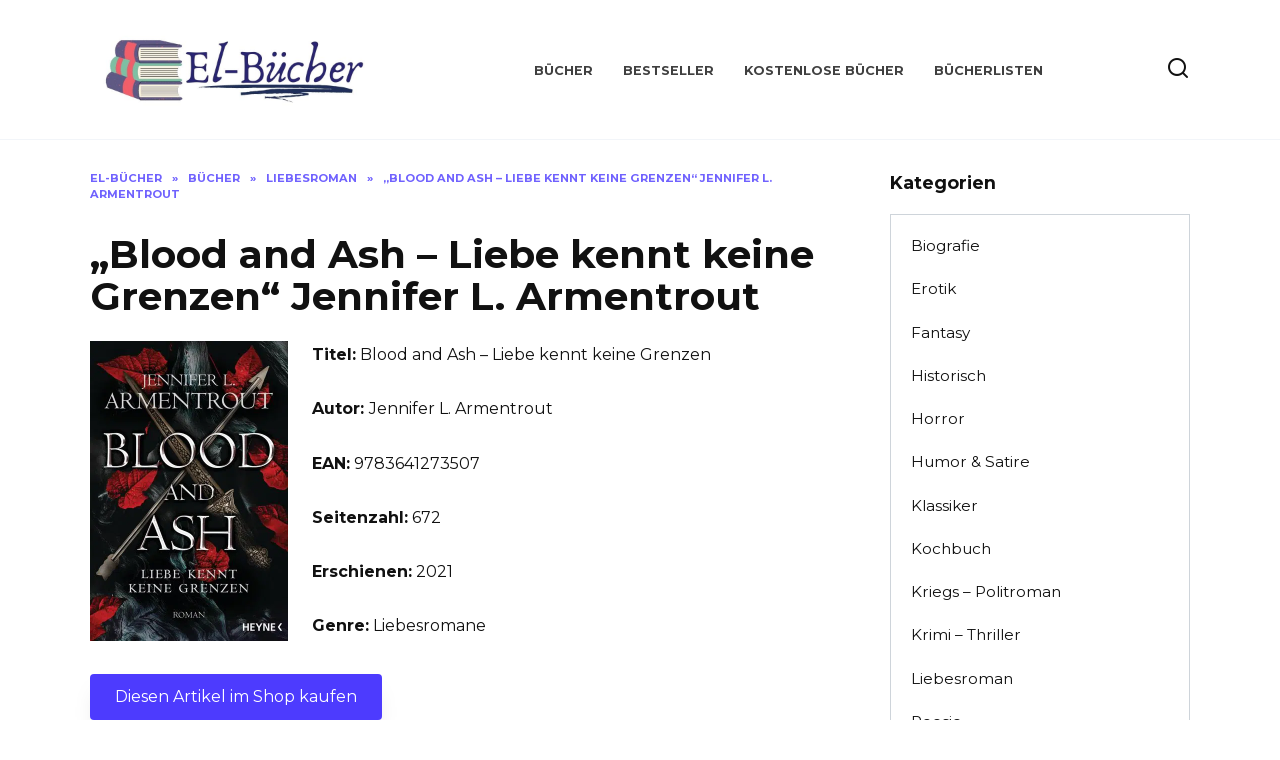

--- FILE ---
content_type: text/html; charset=UTF-8
request_url: https://xn--el-bcher-95a.com/blood-and-ash-liebe-kennt-keine-grenzen-jennifer-l-armentrout/
body_size: 14754
content:
<!doctype html>
<html lang="de">
<head>
	<meta charset="UTF-8">
	<meta name="viewport" content="width=device-width, initial-scale=1">

	<meta name='robots' content='index, follow, max-image-preview:large, max-snippet:-1, max-video-preview:-1' />

	<!-- This site is optimized with the Yoast SEO plugin v18.4 - https://yoast.com/wordpress/plugins/seo/ -->
	<title>&quot;Blood and Ash - Liebe kennt keine Grenzen&quot; Jennifer L. Armentrout - Downloaden Sie das Buch kostenlos in den epub, mobi, pdf oder lesen Sie es online</title>
	<meta name="description" content="Downloaden Sie &quot;Blood and Ash - Liebe kennt keine Grenzen&quot; Jennifer L. Armentrout kostenlos in den Formaten epub, mobi, pdf oder lesen Sie es online auf Kindle, iPad, iPhone oder Android. Zitate aus dem Buch, buchrezensionen, buchzusammenfassung in der &quot;El Livros&quot; Online-Bibliothek." />
	<link rel="canonical" href="https://xn--el-bcher-95a.com/blood-and-ash-liebe-kennt-keine-grenzen-jennifer-l-armentrout/" />
	<meta property="og:locale" content="de_DE" />
	<meta property="og:type" content="article" />
	<meta property="og:title" content="&quot;Blood and Ash - Liebe kennt keine Grenzen&quot; Jennifer L. Armentrout - Downloaden Sie das Buch kostenlos in den epub, mobi, pdf oder lesen Sie es online" />
	<meta property="og:description" content="Downloaden Sie &quot;Blood and Ash - Liebe kennt keine Grenzen&quot; Jennifer L. Armentrout kostenlos in den Formaten epub, mobi, pdf oder lesen Sie es online auf Kindle, iPad, iPhone oder Android. Zitate aus dem Buch, buchrezensionen, buchzusammenfassung in der &quot;El Livros&quot; Online-Bibliothek." />
	<meta property="og:url" content="https://xn--el-bcher-95a.com/blood-and-ash-liebe-kennt-keine-grenzen-jennifer-l-armentrout/" />
	<meta property="og:site_name" content="El-Bücher" />
	<meta property="article:published_time" content="2022-03-22T11:28:36+00:00" />
	<meta property="article:modified_time" content="2023-03-19T18:07:23+00:00" />
	<meta property="og:image" content="https://xn--el-bcher-95a.com/wp-content/uploads/2022/03/Blood-and-Ash-Liebe-kennt-keine-Grenzen-Jennifer-L.-Armentrout.jpeg" />
	<meta property="og:image:width" content="396" />
	<meta property="og:image:height" content="600" />
	<meta property="og:image:type" content="image/jpeg" />
	<meta name="twitter:card" content="summary_large_image" />
	<script type="application/ld+json" class="yoast-schema-graph">{"@context":"https://schema.org","@graph":[{"@type":"WebSite","@id":"https://xn--el-bcher-95a.com/#website","url":"https://xn--el-bcher-95a.com/","name":"El-Bücher","description":"Just another WordPress site","potentialAction":[{"@type":"SearchAction","target":{"@type":"EntryPoint","urlTemplate":"https://xn--el-bcher-95a.com/?s={search_term_string}"},"query-input":"required name=search_term_string"}],"inLanguage":"de"},{"@type":"ImageObject","@id":"https://xn--el-bcher-95a.com/blood-and-ash-liebe-kennt-keine-grenzen-jennifer-l-armentrout/#primaryimage","inLanguage":"de","url":"https://xn--el-bcher-95a.com/wp-content/uploads/2022/03/Blood-and-Ash-Liebe-kennt-keine-Grenzen-Jennifer-L.-Armentrout.jpeg","contentUrl":"https://xn--el-bcher-95a.com/wp-content/uploads/2022/03/Blood-and-Ash-Liebe-kennt-keine-Grenzen-Jennifer-L.-Armentrout.jpeg","width":396,"height":600,"caption":"Blood and Ash - Liebe kennt keine Grenzen Jennifer L. Armentrout"},{"@type":"WebPage","@id":"https://xn--el-bcher-95a.com/blood-and-ash-liebe-kennt-keine-grenzen-jennifer-l-armentrout/#webpage","url":"https://xn--el-bcher-95a.com/blood-and-ash-liebe-kennt-keine-grenzen-jennifer-l-armentrout/","name":"\"Blood and Ash - Liebe kennt keine Grenzen\" Jennifer L. Armentrout - Downloaden Sie das Buch kostenlos in den epub, mobi, pdf oder lesen Sie es online","isPartOf":{"@id":"https://xn--el-bcher-95a.com/#website"},"primaryImageOfPage":{"@id":"https://xn--el-bcher-95a.com/blood-and-ash-liebe-kennt-keine-grenzen-jennifer-l-armentrout/#primaryimage"},"datePublished":"2022-03-22T11:28:36+00:00","dateModified":"2023-03-19T18:07:23+00:00","author":{"@id":"https://xn--el-bcher-95a.com/#/schema/person/1d8fb27b56acfa9a892a617ac39175c3"},"description":"Downloaden Sie \"Blood and Ash - Liebe kennt keine Grenzen\" Jennifer L. Armentrout kostenlos in den Formaten epub, mobi, pdf oder lesen Sie es online auf Kindle, iPad, iPhone oder Android. Zitate aus dem Buch, buchrezensionen, buchzusammenfassung in der \"El Livros\" Online-Bibliothek.","breadcrumb":{"@id":"https://xn--el-bcher-95a.com/blood-and-ash-liebe-kennt-keine-grenzen-jennifer-l-armentrout/#breadcrumb"},"inLanguage":"de","potentialAction":[{"@type":"ReadAction","target":["https://xn--el-bcher-95a.com/blood-and-ash-liebe-kennt-keine-grenzen-jennifer-l-armentrout/"]}]},{"@type":"BreadcrumbList","@id":"https://xn--el-bcher-95a.com/blood-and-ash-liebe-kennt-keine-grenzen-jennifer-l-armentrout/#breadcrumb","itemListElement":[{"@type":"ListItem","position":1,"name":"Главная страница","item":"https://xn--el-bcher-95a.com/"},{"@type":"ListItem","position":2,"name":"&#8222;Blood and Ash &#8211; Liebe kennt keine Grenzen&#8220; Jennifer L. Armentrout"}]},{"@type":"Person","@id":"https://xn--el-bcher-95a.com/#/schema/person/1d8fb27b56acfa9a892a617ac39175c3","name":"mrfomin92","image":{"@type":"ImageObject","@id":"https://xn--el-bcher-95a.com/#personlogo","inLanguage":"de","url":"https://secure.gravatar.com/avatar/1b56782abdc6c89038382a92ed5a8f17?s=96&d=mm&r=g","contentUrl":"https://secure.gravatar.com/avatar/1b56782abdc6c89038382a92ed5a8f17?s=96&d=mm&r=g","caption":"mrfomin92"},"sameAs":["http://xn--el-bcher-95a.com"],"url":"https://xn--el-bcher-95a.com/author/mrfomin92/"}]}</script>
	<!-- / Yoast SEO plugin. -->


<link rel='dns-prefetch' href='//fonts.googleapis.com' />
<link rel='dns-prefetch' href='//s.w.org' />
<link rel="alternate" type="application/rss+xml" title="El-Bücher &raquo; Kommentar-Feed zu &#8222;Blood and Ash &#8211; Liebe kennt keine Grenzen&#8220; Jennifer L. Armentrout" href="https://xn--el-bcher-95a.com/blood-and-ash-liebe-kennt-keine-grenzen-jennifer-l-armentrout/feed/" />
<script type="text/javascript">
window._wpemojiSettings = {"baseUrl":"https:\/\/s.w.org\/images\/core\/emoji\/13.1.0\/72x72\/","ext":".png","svgUrl":"https:\/\/s.w.org\/images\/core\/emoji\/13.1.0\/svg\/","svgExt":".svg","source":{"concatemoji":"https:\/\/xn--el-bcher-95a.com\/wp-includes\/js\/wp-emoji-release.min.js?ver=5.9.12"}};
/*! This file is auto-generated */
!function(e,a,t){var n,r,o,i=a.createElement("canvas"),p=i.getContext&&i.getContext("2d");function s(e,t){var a=String.fromCharCode;p.clearRect(0,0,i.width,i.height),p.fillText(a.apply(this,e),0,0);e=i.toDataURL();return p.clearRect(0,0,i.width,i.height),p.fillText(a.apply(this,t),0,0),e===i.toDataURL()}function c(e){var t=a.createElement("script");t.src=e,t.defer=t.type="text/javascript",a.getElementsByTagName("head")[0].appendChild(t)}for(o=Array("flag","emoji"),t.supports={everything:!0,everythingExceptFlag:!0},r=0;r<o.length;r++)t.supports[o[r]]=function(e){if(!p||!p.fillText)return!1;switch(p.textBaseline="top",p.font="600 32px Arial",e){case"flag":return s([127987,65039,8205,9895,65039],[127987,65039,8203,9895,65039])?!1:!s([55356,56826,55356,56819],[55356,56826,8203,55356,56819])&&!s([55356,57332,56128,56423,56128,56418,56128,56421,56128,56430,56128,56423,56128,56447],[55356,57332,8203,56128,56423,8203,56128,56418,8203,56128,56421,8203,56128,56430,8203,56128,56423,8203,56128,56447]);case"emoji":return!s([10084,65039,8205,55357,56613],[10084,65039,8203,55357,56613])}return!1}(o[r]),t.supports.everything=t.supports.everything&&t.supports[o[r]],"flag"!==o[r]&&(t.supports.everythingExceptFlag=t.supports.everythingExceptFlag&&t.supports[o[r]]);t.supports.everythingExceptFlag=t.supports.everythingExceptFlag&&!t.supports.flag,t.DOMReady=!1,t.readyCallback=function(){t.DOMReady=!0},t.supports.everything||(n=function(){t.readyCallback()},a.addEventListener?(a.addEventListener("DOMContentLoaded",n,!1),e.addEventListener("load",n,!1)):(e.attachEvent("onload",n),a.attachEvent("onreadystatechange",function(){"complete"===a.readyState&&t.readyCallback()})),(n=t.source||{}).concatemoji?c(n.concatemoji):n.wpemoji&&n.twemoji&&(c(n.twemoji),c(n.wpemoji)))}(window,document,window._wpemojiSettings);
</script>
<style type="text/css">
img.wp-smiley,
img.emoji {
	display: inline !important;
	border: none !important;
	box-shadow: none !important;
	height: 1em !important;
	width: 1em !important;
	margin: 0 0.07em !important;
	vertical-align: -0.1em !important;
	background: none !important;
	padding: 0 !important;
}
</style>
	<link rel='stylesheet' id='litespeed-cache-dummy-css'  href='https://xn--el-bcher-95a.com/wp-content/plugins/litespeed-cache/assets/css/litespeed-dummy.css?ver=5.9.12'  media='all' />
<link rel='stylesheet' id='wp-block-library-css'  href='https://xn--el-bcher-95a.com/wp-includes/css/dist/block-library/style.min.css?ver=5.9.12'  media='all' />
<style id='wp-block-library-theme-inline-css' type='text/css'>
.wp-block-audio figcaption{color:#555;font-size:13px;text-align:center}.is-dark-theme .wp-block-audio figcaption{color:hsla(0,0%,100%,.65)}.wp-block-code>code{font-family:Menlo,Consolas,monaco,monospace;color:#1e1e1e;padding:.8em 1em;border:1px solid #ddd;border-radius:4px}.wp-block-embed figcaption{color:#555;font-size:13px;text-align:center}.is-dark-theme .wp-block-embed figcaption{color:hsla(0,0%,100%,.65)}.blocks-gallery-caption{color:#555;font-size:13px;text-align:center}.is-dark-theme .blocks-gallery-caption{color:hsla(0,0%,100%,.65)}.wp-block-image figcaption{color:#555;font-size:13px;text-align:center}.is-dark-theme .wp-block-image figcaption{color:hsla(0,0%,100%,.65)}.wp-block-pullquote{border-top:4px solid;border-bottom:4px solid;margin-bottom:1.75em;color:currentColor}.wp-block-pullquote__citation,.wp-block-pullquote cite,.wp-block-pullquote footer{color:currentColor;text-transform:uppercase;font-size:.8125em;font-style:normal}.wp-block-quote{border-left:.25em solid;margin:0 0 1.75em;padding-left:1em}.wp-block-quote cite,.wp-block-quote footer{color:currentColor;font-size:.8125em;position:relative;font-style:normal}.wp-block-quote.has-text-align-right{border-left:none;border-right:.25em solid;padding-left:0;padding-right:1em}.wp-block-quote.has-text-align-center{border:none;padding-left:0}.wp-block-quote.is-large,.wp-block-quote.is-style-large,.wp-block-quote.is-style-plain{border:none}.wp-block-search .wp-block-search__label{font-weight:700}.wp-block-group:where(.has-background){padding:1.25em 2.375em}.wp-block-separator{border:none;border-bottom:2px solid;margin-left:auto;margin-right:auto;opacity:.4}.wp-block-separator:not(.is-style-wide):not(.is-style-dots){width:100px}.wp-block-separator.has-background:not(.is-style-dots){border-bottom:none;height:1px}.wp-block-separator.has-background:not(.is-style-wide):not(.is-style-dots){height:2px}.wp-block-table thead{border-bottom:3px solid}.wp-block-table tfoot{border-top:3px solid}.wp-block-table td,.wp-block-table th{padding:.5em;border:1px solid;word-break:normal}.wp-block-table figcaption{color:#555;font-size:13px;text-align:center}.is-dark-theme .wp-block-table figcaption{color:hsla(0,0%,100%,.65)}.wp-block-video figcaption{color:#555;font-size:13px;text-align:center}.is-dark-theme .wp-block-video figcaption{color:hsla(0,0%,100%,.65)}.wp-block-template-part.has-background{padding:1.25em 2.375em;margin-top:0;margin-bottom:0}
</style>
<style id='global-styles-inline-css' type='text/css'>
body{--wp--preset--color--black: #000000;--wp--preset--color--cyan-bluish-gray: #abb8c3;--wp--preset--color--white: #ffffff;--wp--preset--color--pale-pink: #f78da7;--wp--preset--color--vivid-red: #cf2e2e;--wp--preset--color--luminous-vivid-orange: #ff6900;--wp--preset--color--luminous-vivid-amber: #fcb900;--wp--preset--color--light-green-cyan: #7bdcb5;--wp--preset--color--vivid-green-cyan: #00d084;--wp--preset--color--pale-cyan-blue: #8ed1fc;--wp--preset--color--vivid-cyan-blue: #0693e3;--wp--preset--color--vivid-purple: #9b51e0;--wp--preset--gradient--vivid-cyan-blue-to-vivid-purple: linear-gradient(135deg,rgba(6,147,227,1) 0%,rgb(155,81,224) 100%);--wp--preset--gradient--light-green-cyan-to-vivid-green-cyan: linear-gradient(135deg,rgb(122,220,180) 0%,rgb(0,208,130) 100%);--wp--preset--gradient--luminous-vivid-amber-to-luminous-vivid-orange: linear-gradient(135deg,rgba(252,185,0,1) 0%,rgba(255,105,0,1) 100%);--wp--preset--gradient--luminous-vivid-orange-to-vivid-red: linear-gradient(135deg,rgba(255,105,0,1) 0%,rgb(207,46,46) 100%);--wp--preset--gradient--very-light-gray-to-cyan-bluish-gray: linear-gradient(135deg,rgb(238,238,238) 0%,rgb(169,184,195) 100%);--wp--preset--gradient--cool-to-warm-spectrum: linear-gradient(135deg,rgb(74,234,220) 0%,rgb(151,120,209) 20%,rgb(207,42,186) 40%,rgb(238,44,130) 60%,rgb(251,105,98) 80%,rgb(254,248,76) 100%);--wp--preset--gradient--blush-light-purple: linear-gradient(135deg,rgb(255,206,236) 0%,rgb(152,150,240) 100%);--wp--preset--gradient--blush-bordeaux: linear-gradient(135deg,rgb(254,205,165) 0%,rgb(254,45,45) 50%,rgb(107,0,62) 100%);--wp--preset--gradient--luminous-dusk: linear-gradient(135deg,rgb(255,203,112) 0%,rgb(199,81,192) 50%,rgb(65,88,208) 100%);--wp--preset--gradient--pale-ocean: linear-gradient(135deg,rgb(255,245,203) 0%,rgb(182,227,212) 50%,rgb(51,167,181) 100%);--wp--preset--gradient--electric-grass: linear-gradient(135deg,rgb(202,248,128) 0%,rgb(113,206,126) 100%);--wp--preset--gradient--midnight: linear-gradient(135deg,rgb(2,3,129) 0%,rgb(40,116,252) 100%);--wp--preset--duotone--dark-grayscale: url('#wp-duotone-dark-grayscale');--wp--preset--duotone--grayscale: url('#wp-duotone-grayscale');--wp--preset--duotone--purple-yellow: url('#wp-duotone-purple-yellow');--wp--preset--duotone--blue-red: url('#wp-duotone-blue-red');--wp--preset--duotone--midnight: url('#wp-duotone-midnight');--wp--preset--duotone--magenta-yellow: url('#wp-duotone-magenta-yellow');--wp--preset--duotone--purple-green: url('#wp-duotone-purple-green');--wp--preset--duotone--blue-orange: url('#wp-duotone-blue-orange');--wp--preset--font-size--small: 19.5px;--wp--preset--font-size--medium: 20px;--wp--preset--font-size--large: 36.5px;--wp--preset--font-size--x-large: 42px;--wp--preset--font-size--normal: 22px;--wp--preset--font-size--huge: 49.5px;}.has-black-color{color: var(--wp--preset--color--black) !important;}.has-cyan-bluish-gray-color{color: var(--wp--preset--color--cyan-bluish-gray) !important;}.has-white-color{color: var(--wp--preset--color--white) !important;}.has-pale-pink-color{color: var(--wp--preset--color--pale-pink) !important;}.has-vivid-red-color{color: var(--wp--preset--color--vivid-red) !important;}.has-luminous-vivid-orange-color{color: var(--wp--preset--color--luminous-vivid-orange) !important;}.has-luminous-vivid-amber-color{color: var(--wp--preset--color--luminous-vivid-amber) !important;}.has-light-green-cyan-color{color: var(--wp--preset--color--light-green-cyan) !important;}.has-vivid-green-cyan-color{color: var(--wp--preset--color--vivid-green-cyan) !important;}.has-pale-cyan-blue-color{color: var(--wp--preset--color--pale-cyan-blue) !important;}.has-vivid-cyan-blue-color{color: var(--wp--preset--color--vivid-cyan-blue) !important;}.has-vivid-purple-color{color: var(--wp--preset--color--vivid-purple) !important;}.has-black-background-color{background-color: var(--wp--preset--color--black) !important;}.has-cyan-bluish-gray-background-color{background-color: var(--wp--preset--color--cyan-bluish-gray) !important;}.has-white-background-color{background-color: var(--wp--preset--color--white) !important;}.has-pale-pink-background-color{background-color: var(--wp--preset--color--pale-pink) !important;}.has-vivid-red-background-color{background-color: var(--wp--preset--color--vivid-red) !important;}.has-luminous-vivid-orange-background-color{background-color: var(--wp--preset--color--luminous-vivid-orange) !important;}.has-luminous-vivid-amber-background-color{background-color: var(--wp--preset--color--luminous-vivid-amber) !important;}.has-light-green-cyan-background-color{background-color: var(--wp--preset--color--light-green-cyan) !important;}.has-vivid-green-cyan-background-color{background-color: var(--wp--preset--color--vivid-green-cyan) !important;}.has-pale-cyan-blue-background-color{background-color: var(--wp--preset--color--pale-cyan-blue) !important;}.has-vivid-cyan-blue-background-color{background-color: var(--wp--preset--color--vivid-cyan-blue) !important;}.has-vivid-purple-background-color{background-color: var(--wp--preset--color--vivid-purple) !important;}.has-black-border-color{border-color: var(--wp--preset--color--black) !important;}.has-cyan-bluish-gray-border-color{border-color: var(--wp--preset--color--cyan-bluish-gray) !important;}.has-white-border-color{border-color: var(--wp--preset--color--white) !important;}.has-pale-pink-border-color{border-color: var(--wp--preset--color--pale-pink) !important;}.has-vivid-red-border-color{border-color: var(--wp--preset--color--vivid-red) !important;}.has-luminous-vivid-orange-border-color{border-color: var(--wp--preset--color--luminous-vivid-orange) !important;}.has-luminous-vivid-amber-border-color{border-color: var(--wp--preset--color--luminous-vivid-amber) !important;}.has-light-green-cyan-border-color{border-color: var(--wp--preset--color--light-green-cyan) !important;}.has-vivid-green-cyan-border-color{border-color: var(--wp--preset--color--vivid-green-cyan) !important;}.has-pale-cyan-blue-border-color{border-color: var(--wp--preset--color--pale-cyan-blue) !important;}.has-vivid-cyan-blue-border-color{border-color: var(--wp--preset--color--vivid-cyan-blue) !important;}.has-vivid-purple-border-color{border-color: var(--wp--preset--color--vivid-purple) !important;}.has-vivid-cyan-blue-to-vivid-purple-gradient-background{background: var(--wp--preset--gradient--vivid-cyan-blue-to-vivid-purple) !important;}.has-light-green-cyan-to-vivid-green-cyan-gradient-background{background: var(--wp--preset--gradient--light-green-cyan-to-vivid-green-cyan) !important;}.has-luminous-vivid-amber-to-luminous-vivid-orange-gradient-background{background: var(--wp--preset--gradient--luminous-vivid-amber-to-luminous-vivid-orange) !important;}.has-luminous-vivid-orange-to-vivid-red-gradient-background{background: var(--wp--preset--gradient--luminous-vivid-orange-to-vivid-red) !important;}.has-very-light-gray-to-cyan-bluish-gray-gradient-background{background: var(--wp--preset--gradient--very-light-gray-to-cyan-bluish-gray) !important;}.has-cool-to-warm-spectrum-gradient-background{background: var(--wp--preset--gradient--cool-to-warm-spectrum) !important;}.has-blush-light-purple-gradient-background{background: var(--wp--preset--gradient--blush-light-purple) !important;}.has-blush-bordeaux-gradient-background{background: var(--wp--preset--gradient--blush-bordeaux) !important;}.has-luminous-dusk-gradient-background{background: var(--wp--preset--gradient--luminous-dusk) !important;}.has-pale-ocean-gradient-background{background: var(--wp--preset--gradient--pale-ocean) !important;}.has-electric-grass-gradient-background{background: var(--wp--preset--gradient--electric-grass) !important;}.has-midnight-gradient-background{background: var(--wp--preset--gradient--midnight) !important;}.has-small-font-size{font-size: var(--wp--preset--font-size--small) !important;}.has-medium-font-size{font-size: var(--wp--preset--font-size--medium) !important;}.has-large-font-size{font-size: var(--wp--preset--font-size--large) !important;}.has-x-large-font-size{font-size: var(--wp--preset--font-size--x-large) !important;}
</style>
<link rel='stylesheet' id='google-fonts-css'  href='https://fonts.googleapis.com/css?family=Montserrat%3A400%2C400i%2C700&#038;subset=cyrillic&#038;display=swap&#038;ver=5.9.12'  media='all' />
<link rel='stylesheet' id='reboot-style-css'  href='https://xn--el-bcher-95a.com/wp-content/themes/reboot/assets/css/style.min.css?ver=1.4.3'  media='all' />
<script  src='https://xn--el-bcher-95a.com/wp-includes/js/jquery/jquery.min.js?ver=3.6.0' id='jquery-core-js'></script>
<script  src='https://xn--el-bcher-95a.com/wp-includes/js/jquery/jquery-migrate.min.js?ver=3.3.2' id='jquery-migrate-js'></script>
<script  src='https://xn--el-bcher-95a.com/wp-content/plugins/flowpaper-lite-pdf-flipbook/assets/lity/lity.min.js' id='lity-js-js'></script>
<link rel="https://api.w.org/" href="https://xn--el-bcher-95a.com/wp-json/" /><link rel="alternate" type="application/json" href="https://xn--el-bcher-95a.com/wp-json/wp/v2/posts/21" /><link rel="EditURI" type="application/rsd+xml" title="RSD" href="https://xn--el-bcher-95a.com/xmlrpc.php?rsd" />
<link rel="wlwmanifest" type="application/wlwmanifest+xml" href="https://xn--el-bcher-95a.com/wp-includes/wlwmanifest.xml" /> 
<meta name="generator" content="WordPress 5.9.12" />
<link rel='shortlink' href='https://xn--el-bcher-95a.com/?p=21' />
<link rel="alternate" type="application/json+oembed" href="https://xn--el-bcher-95a.com/wp-json/oembed/1.0/embed?url=https%3A%2F%2Fxn--el-bcher-95a.com%2Fblood-and-ash-liebe-kennt-keine-grenzen-jennifer-l-armentrout%2F" />
<link rel="alternate" type="text/xml+oembed" href="https://xn--el-bcher-95a.com/wp-json/oembed/1.0/embed?url=https%3A%2F%2Fxn--el-bcher-95a.com%2Fblood-and-ash-liebe-kennt-keine-grenzen-jennifer-l-armentrout%2F&#038;format=xml" />
<link rel="preload" href="https://xn--el-bcher-95a.com/wp-content/themes/reboot/assets/fonts/wpshop-core.ttf" as="font" crossorigin><link rel="icon" href="https://xn--el-bcher-95a.com/wp-content/uploads/2022/03/cropped-worldbook-32x32.png" sizes="32x32" />
<link rel="icon" href="https://xn--el-bcher-95a.com/wp-content/uploads/2022/03/cropped-worldbook-192x192.png" sizes="192x192" />
<link rel="apple-touch-icon" href="https://xn--el-bcher-95a.com/wp-content/uploads/2022/03/cropped-worldbook-180x180.png" />
<meta name="msapplication-TileImage" content="https://xn--el-bcher-95a.com/wp-content/uploads/2022/03/cropped-worldbook-270x270.png" />
    <!-- Global site tag (gtag.js) - Google Analytics -->
<script async src="https://www.googletagmanager.com/gtag/js?id=G-TT8EN4ZBXQ"></script>
<script>
  window.dataLayer = window.dataLayer || [];
  function gtag(){dataLayer.push(arguments);}
  gtag('js', new Date());

  gtag('config', 'G-TT8EN4ZBXQ');
</script></head>

<body class="post-template-default single single-post postid-21 single-format-standard wp-embed-responsive sidebar-right">

<svg xmlns="http://www.w3.org/2000/svg" viewBox="0 0 0 0" width="0" height="0" focusable="false" role="none" style="visibility: hidden; position: absolute; left: -9999px; overflow: hidden;" ><defs><filter id="wp-duotone-dark-grayscale"><feColorMatrix color-interpolation-filters="sRGB" type="matrix" values=" .299 .587 .114 0 0 .299 .587 .114 0 0 .299 .587 .114 0 0 .299 .587 .114 0 0 " /><feComponentTransfer color-interpolation-filters="sRGB" ><feFuncR type="table" tableValues="0 0.49803921568627" /><feFuncG type="table" tableValues="0 0.49803921568627" /><feFuncB type="table" tableValues="0 0.49803921568627" /><feFuncA type="table" tableValues="1 1" /></feComponentTransfer><feComposite in2="SourceGraphic" operator="in" /></filter></defs></svg><svg xmlns="http://www.w3.org/2000/svg" viewBox="0 0 0 0" width="0" height="0" focusable="false" role="none" style="visibility: hidden; position: absolute; left: -9999px; overflow: hidden;" ><defs><filter id="wp-duotone-grayscale"><feColorMatrix color-interpolation-filters="sRGB" type="matrix" values=" .299 .587 .114 0 0 .299 .587 .114 0 0 .299 .587 .114 0 0 .299 .587 .114 0 0 " /><feComponentTransfer color-interpolation-filters="sRGB" ><feFuncR type="table" tableValues="0 1" /><feFuncG type="table" tableValues="0 1" /><feFuncB type="table" tableValues="0 1" /><feFuncA type="table" tableValues="1 1" /></feComponentTransfer><feComposite in2="SourceGraphic" operator="in" /></filter></defs></svg><svg xmlns="http://www.w3.org/2000/svg" viewBox="0 0 0 0" width="0" height="0" focusable="false" role="none" style="visibility: hidden; position: absolute; left: -9999px; overflow: hidden;" ><defs><filter id="wp-duotone-purple-yellow"><feColorMatrix color-interpolation-filters="sRGB" type="matrix" values=" .299 .587 .114 0 0 .299 .587 .114 0 0 .299 .587 .114 0 0 .299 .587 .114 0 0 " /><feComponentTransfer color-interpolation-filters="sRGB" ><feFuncR type="table" tableValues="0.54901960784314 0.98823529411765" /><feFuncG type="table" tableValues="0 1" /><feFuncB type="table" tableValues="0.71764705882353 0.25490196078431" /><feFuncA type="table" tableValues="1 1" /></feComponentTransfer><feComposite in2="SourceGraphic" operator="in" /></filter></defs></svg><svg xmlns="http://www.w3.org/2000/svg" viewBox="0 0 0 0" width="0" height="0" focusable="false" role="none" style="visibility: hidden; position: absolute; left: -9999px; overflow: hidden;" ><defs><filter id="wp-duotone-blue-red"><feColorMatrix color-interpolation-filters="sRGB" type="matrix" values=" .299 .587 .114 0 0 .299 .587 .114 0 0 .299 .587 .114 0 0 .299 .587 .114 0 0 " /><feComponentTransfer color-interpolation-filters="sRGB" ><feFuncR type="table" tableValues="0 1" /><feFuncG type="table" tableValues="0 0.27843137254902" /><feFuncB type="table" tableValues="0.5921568627451 0.27843137254902" /><feFuncA type="table" tableValues="1 1" /></feComponentTransfer><feComposite in2="SourceGraphic" operator="in" /></filter></defs></svg><svg xmlns="http://www.w3.org/2000/svg" viewBox="0 0 0 0" width="0" height="0" focusable="false" role="none" style="visibility: hidden; position: absolute; left: -9999px; overflow: hidden;" ><defs><filter id="wp-duotone-midnight"><feColorMatrix color-interpolation-filters="sRGB" type="matrix" values=" .299 .587 .114 0 0 .299 .587 .114 0 0 .299 .587 .114 0 0 .299 .587 .114 0 0 " /><feComponentTransfer color-interpolation-filters="sRGB" ><feFuncR type="table" tableValues="0 0" /><feFuncG type="table" tableValues="0 0.64705882352941" /><feFuncB type="table" tableValues="0 1" /><feFuncA type="table" tableValues="1 1" /></feComponentTransfer><feComposite in2="SourceGraphic" operator="in" /></filter></defs></svg><svg xmlns="http://www.w3.org/2000/svg" viewBox="0 0 0 0" width="0" height="0" focusable="false" role="none" style="visibility: hidden; position: absolute; left: -9999px; overflow: hidden;" ><defs><filter id="wp-duotone-magenta-yellow"><feColorMatrix color-interpolation-filters="sRGB" type="matrix" values=" .299 .587 .114 0 0 .299 .587 .114 0 0 .299 .587 .114 0 0 .299 .587 .114 0 0 " /><feComponentTransfer color-interpolation-filters="sRGB" ><feFuncR type="table" tableValues="0.78039215686275 1" /><feFuncG type="table" tableValues="0 0.94901960784314" /><feFuncB type="table" tableValues="0.35294117647059 0.47058823529412" /><feFuncA type="table" tableValues="1 1" /></feComponentTransfer><feComposite in2="SourceGraphic" operator="in" /></filter></defs></svg><svg xmlns="http://www.w3.org/2000/svg" viewBox="0 0 0 0" width="0" height="0" focusable="false" role="none" style="visibility: hidden; position: absolute; left: -9999px; overflow: hidden;" ><defs><filter id="wp-duotone-purple-green"><feColorMatrix color-interpolation-filters="sRGB" type="matrix" values=" .299 .587 .114 0 0 .299 .587 .114 0 0 .299 .587 .114 0 0 .299 .587 .114 0 0 " /><feComponentTransfer color-interpolation-filters="sRGB" ><feFuncR type="table" tableValues="0.65098039215686 0.40392156862745" /><feFuncG type="table" tableValues="0 1" /><feFuncB type="table" tableValues="0.44705882352941 0.4" /><feFuncA type="table" tableValues="1 1" /></feComponentTransfer><feComposite in2="SourceGraphic" operator="in" /></filter></defs></svg><svg xmlns="http://www.w3.org/2000/svg" viewBox="0 0 0 0" width="0" height="0" focusable="false" role="none" style="visibility: hidden; position: absolute; left: -9999px; overflow: hidden;" ><defs><filter id="wp-duotone-blue-orange"><feColorMatrix color-interpolation-filters="sRGB" type="matrix" values=" .299 .587 .114 0 0 .299 .587 .114 0 0 .299 .587 .114 0 0 .299 .587 .114 0 0 " /><feComponentTransfer color-interpolation-filters="sRGB" ><feFuncR type="table" tableValues="0.098039215686275 1" /><feFuncG type="table" tableValues="0 0.66274509803922" /><feFuncB type="table" tableValues="0.84705882352941 0.41960784313725" /><feFuncA type="table" tableValues="1 1" /></feComponentTransfer><feComposite in2="SourceGraphic" operator="in" /></filter></defs></svg>

<div id="page" class="site">
    <a class="skip-link screen-reader-text" href="#content">Skip to content</a>

    <div class="search-screen-overlay js-search-screen-overlay"></div>
    <div class="search-screen js-search-screen">
        
<form role="search" method="get" class="search-form" action="https://xn--el-bcher-95a.com/">
    <label>
        <span class="screen-reader-text">Search for:</span>
        <input type="search" class="search-field" placeholder="Search…" value="" name="s">
    </label>
    <button type="submit" class="search-submit"></button>
</form>    </div>

    

<header id="masthead" class="site-header full" itemscope itemtype="http://schema.org/WPHeader">
    <div class="site-header-inner fixed">

        <div class="humburger js-humburger"><span></span><span></span><span></span></div>

        
<div class="site-branding">

    <div class="site-logotype"><a href="https://xn--el-bcher-95a.com/"><img src="http://xn--el-bcher-95a.com/wp-content/uploads/2022/03/EL-1.jpg" alt="El-Bücher"></a></div></div><!-- .site-branding --><div class="top-menu"><ul id="top-menu" class="menu"><li id="menu-item-64" class="menu-item menu-item-type-taxonomy menu-item-object-category current-post-ancestor current-menu-parent current-post-parent menu-item-64"><a href="https://xn--el-bcher-95a.com/bucher/bucher/">Bücher</a></li>
<li id="menu-item-63" class="menu-item menu-item-type-taxonomy menu-item-object-category current-post-ancestor current-menu-parent current-post-parent menu-item-63"><a href="https://xn--el-bcher-95a.com/bestseller/bestseller/">Bestseller</a></li>
<li id="menu-item-66" class="menu-item menu-item-type-taxonomy menu-item-object-category menu-item-66"><a href="https://xn--el-bcher-95a.com/kostenlose-bucher/kostenlose-bucher/">Kostenlose Bücher</a></li>
<li id="menu-item-65" class="menu-item menu-item-type-taxonomy menu-item-object-category current-post-ancestor current-menu-parent current-post-parent menu-item-65"><a href="https://xn--el-bcher-95a.com/bucherlisten/bucherlisten/">Bücherlisten</a></li>
</ul></div>                <div class="header-search">
                    <span class="search-icon js-search-icon"></span>
                </div>
            
    </div>
</header><!-- #masthead -->


    
    <nav id="site-navigation" class="main-navigation fixed" style="display: none;">
        <div class="main-navigation-inner full">
            <ul id="header_menu"></ul>
        </div>
    </nav>
    <div class="container header-separator"></div>


    <div class="mobile-menu-placeholder js-mobile-menu-placeholder"></div>
    
	
    <div id="content" class="site-content fixed">

        
        <div class="site-content-inner">
    
        
        <div id="primary" class="content-area" itemscope itemtype="http://schema.org/Article">
            <main id="main" class="site-main article-card">

                
<article id="post-21" class="article-post post-21 post type-post status-publish format-standard has-post-thumbnail  category-bestseller category-bucher category-bucherlisten category-liebesroman">

    
        <div class="breadcrumb" itemscope itemtype="http://schema.org/BreadcrumbList"><span class="breadcrumb-item" itemprop="itemListElement" itemscope itemtype="http://schema.org/ListItem"><a href="https://xn--el-bcher-95a.com/" itemprop="item"><span itemprop="name">El-Bücher</span></a><meta itemprop="position" content="0"></span> <span class="breadcrumb-separator">»</span> <span class="breadcrumb-item" itemprop="itemListElement" itemscope itemtype="http://schema.org/ListItem"><a href="https://xn--el-bcher-95a.com/bucher/bucher/" itemprop="item"><span itemprop="name">Bücher</span></a><meta itemprop="position" content="1"></span> <span class="breadcrumb-separator">»</span> <span class="breadcrumb-item" itemprop="itemListElement" itemscope itemtype="http://schema.org/ListItem"><a href="https://xn--el-bcher-95a.com/bucher/liebesroman/bucher/liebesroman/" itemprop="item"><span itemprop="name">Liebesroman</span></a><meta itemprop="position" content="2"></span> <span class="breadcrumb-separator">»</span> <span class="breadcrumb-item breadcrumb_last" itemprop="itemListElement" itemscope itemtype="http://schema.org/ListItem"><span itemprop="name">&#8222;Blood and Ash &#8211; Liebe kennt keine Grenzen&#8220; Jennifer L. Armentrout</span><meta itemprop="position" content="3"></span></div>
                                <h1 class="entry-title" itemprop="headline">&#8222;Blood and Ash &#8211; Liebe kennt keine Grenzen&#8220; Jennifer L. Armentrout</h1>
                    
        
        
    
    
    
    <div class="entry-content" itemprop="articleBody">
        <p><span itemprop="image" itemscope itemtype="https://schema.org/ImageObject"><img itemprop="url image" loading="lazy" class="size-medium wp-image-60 alignleft" src="https://xn--el-bcher-95a.com/wp-content/uploads/2022/03/Blood-and-Ash-Liebe-kennt-keine-Grenzen-Jennifer-L.-Armentrout.jpeg.webp" alt="boneca De Trapos" width="198" height="300" /><meta itemprop="width" content="198"><meta itemprop="height" content="300"></span><strong>Titel:</strong> Blood and Ash &#8211; Liebe kennt keine Grenzen</p>
<p><strong>Autor: </strong> Jennifer L. Armentrout</p>
<p><strong>EAN:</strong> 9783641273507</span></p>
<p><strong>Seitenzahl:</strong> 672</span></p>
<p><strong>Erschienen:</strong> 2021</span></p>
<p><strong>Genre:</strong> <label class="selectit">Liebesromane</label></span></p>
<p><a class="btn" href="https://www.amazon.com/-/de/dp/B08MCCJX4S/ref=sr_1_1?__mk_de_DE=%C3%85M%C3%85%C5%BD%C3%95%C3%91&#038;crid=2PTYMWL56QTI4&#038;keywords=Blood+and+Ash+-+Liebe+kennt+keine+Grenzen&#038;qid=1647947527&#038;sprefix=blood+and+ash+-+liebe+kennt+keine+grenzen%2Caps%2C207&#038;sr=8-1" rel="nofollow">Diesen Artikel im Shop kaufen</a></p>
<h2 style="text-align: center;">Buchzusammenfassung zum &#8222;Blood and Ash &#8211; Liebe kennt keine Grenzen&#8220; Jennifer L. Armentrout</h2>
<p>«Blood and Ash &#8211; Liebe kennt keine Grenzen» von Jennifer L. Armentrout ist ein atemberaubender Fantasy-Roman, der den Leser in eine Welt voller Intrigen, Geheimnisse und verbotener Leidenschaft entführt. Die Autorin verwebt geschickt Elemente aus High Fantasy, Romantik und Abenteuer, um eine fesselnde Geschichte zu schaffen, die den Leser bis zur letzten Seite begeistert und mitfiebern lässt.</p>
<p>Im Zentrum der Handlung steht die junge Kriegerin Poppy, die seit ihrer Geburt dazu ausersehen ist, das Auserwählte Mädchen zu sein, das eines Tages das Königreich von einer großen Dunkelheit befreien soll. Um ihre Bestimmung zu erfüllen, muss sie sich an strikte Regeln halten und ein zurückgezogenes Leben führen, in dem sie keinerlei menschliche Nähe oder emotionale Bindungen erfahren darf. Doch Poppys Neugier und ihr Hunger nach Freiheit lassen sie immer wieder gegen die Schranken ihrer strengen Erziehung aufbegehren.</p>
<p>Als der geheimnisvolle Krieger Hawke in ihr Leben tritt, gerät Poppys Welt ins Wanken. Zwischen den beiden entflammt eine verbotene Leidenschaft, die sowohl ihre Herzen als auch ihre Loyalität auf eine harte Probe stellt. Während sie sich immer tiefer in ein Netz aus Geheimnissen, Verrat und dunkler Magie verstricken, müssen Poppy und Hawke sich entscheiden, welche Opfer sie bereit sind, für ihre Liebe und ihre Zukunft zu bringen.</p>
<p>Jennifer L. Armentrout gelingt es, in «Blood and Ash &#8211; Liebe kennt keine Grenzen» eine vielschichtige und faszinierende Welt zu erschaffen, die den Leser sofort in ihren Bann zieht. Die Autorin zeichnet ihre Charaktere mit großer Sorgfalt und Tiefe, sodass der Leser sich leicht mit ihnen identifizieren und ihre inneren Kämpfe und Sehnsüchte nachvollziehen kann.</p>
<p>Der Schreibstil von Jennifer L. Armentrout ist flüssig und mitreißend, und ihre bildhafte Sprache lässt die fantastische Welt und die Ereignisse lebendig werden. Die komplexe Handlung ist geprägt von überraschenden Wendungen, spannungsgeladenen Szenen und bittersüßen Momenten der Romantik, die den Leser auf eine emotionale Achterbahnfahrt mitnehmen.</p>
<p>«Blood and Ash &#8211; Liebe kennt keine Grenzen» ist ein fesselnder Fantasy-Roman, der Fans des Genres begeistern wird. Jennifer L. Armentrout entführt den Leser in eine Welt voller Magie, Intrigen und verbotener Leidenschaft und schafft dabei eine unvergessliche Leseerfahrung. Ein absolutes Muss für alle, die sich von einer mitreißenden Liebesgeschichte in einer fantastischen Welt verzaubern lassen möchten.</p>
<p id="n1">Auf unserer literarischen Website el-bücher können Sie kostenlos online lesen und einen Ausschnitt aus dem Buch &#8222;Blood and Ash &#8211; Liebe kennt keine Grenzen&#8220; Jennifer L. Armentrout auf Deutsch im entsprechenden Format herunterladen: pdf, fb2, txt, rtf, epub für Telefon, Android, iPhone, iPad ohne Registrierung und SMS. Ein Buch ist der beste Lehrer, Freund und Begleiter.</p>    </div><!-- .entry-content -->

</article>






    <div class="rating-box">
        <div class="rating-box__header">Rate article</div>
		<div class="wp-star-rating js-star-rating star-rating--score-5" data-post-id="21" data-rating-count="1" data-rating-sum="5" data-rating-value="5"><span class="star-rating-item js-star-rating-item" data-score="1"><svg aria-hidden="true" role="img" xmlns="http://www.w3.org/2000/svg" viewBox="0 0 576 512" class="i-ico"><path fill="currentColor" d="M259.3 17.8L194 150.2 47.9 171.5c-26.2 3.8-36.7 36.1-17.7 54.6l105.7 103-25 145.5c-4.5 26.3 23.2 46 46.4 33.7L288 439.6l130.7 68.7c23.2 12.2 50.9-7.4 46.4-33.7l-25-145.5 105.7-103c19-18.5 8.5-50.8-17.7-54.6L382 150.2 316.7 17.8c-11.7-23.6-45.6-23.9-57.4 0z" class="ico-star"></path></svg></span><span class="star-rating-item js-star-rating-item" data-score="2"><svg aria-hidden="true" role="img" xmlns="http://www.w3.org/2000/svg" viewBox="0 0 576 512" class="i-ico"><path fill="currentColor" d="M259.3 17.8L194 150.2 47.9 171.5c-26.2 3.8-36.7 36.1-17.7 54.6l105.7 103-25 145.5c-4.5 26.3 23.2 46 46.4 33.7L288 439.6l130.7 68.7c23.2 12.2 50.9-7.4 46.4-33.7l-25-145.5 105.7-103c19-18.5 8.5-50.8-17.7-54.6L382 150.2 316.7 17.8c-11.7-23.6-45.6-23.9-57.4 0z" class="ico-star"></path></svg></span><span class="star-rating-item js-star-rating-item" data-score="3"><svg aria-hidden="true" role="img" xmlns="http://www.w3.org/2000/svg" viewBox="0 0 576 512" class="i-ico"><path fill="currentColor" d="M259.3 17.8L194 150.2 47.9 171.5c-26.2 3.8-36.7 36.1-17.7 54.6l105.7 103-25 145.5c-4.5 26.3 23.2 46 46.4 33.7L288 439.6l130.7 68.7c23.2 12.2 50.9-7.4 46.4-33.7l-25-145.5 105.7-103c19-18.5 8.5-50.8-17.7-54.6L382 150.2 316.7 17.8c-11.7-23.6-45.6-23.9-57.4 0z" class="ico-star"></path></svg></span><span class="star-rating-item js-star-rating-item" data-score="4"><svg aria-hidden="true" role="img" xmlns="http://www.w3.org/2000/svg" viewBox="0 0 576 512" class="i-ico"><path fill="currentColor" d="M259.3 17.8L194 150.2 47.9 171.5c-26.2 3.8-36.7 36.1-17.7 54.6l105.7 103-25 145.5c-4.5 26.3 23.2 46 46.4 33.7L288 439.6l130.7 68.7c23.2 12.2 50.9-7.4 46.4-33.7l-25-145.5 105.7-103c19-18.5 8.5-50.8-17.7-54.6L382 150.2 316.7 17.8c-11.7-23.6-45.6-23.9-57.4 0z" class="ico-star"></path></svg></span><span class="star-rating-item js-star-rating-item" data-score="5"><svg aria-hidden="true" role="img" xmlns="http://www.w3.org/2000/svg" viewBox="0 0 576 512" class="i-ico"><path fill="currentColor" d="M259.3 17.8L194 150.2 47.9 171.5c-26.2 3.8-36.7 36.1-17.7 54.6l105.7 103-25 145.5c-4.5 26.3 23.2 46 46.4 33.7L288 439.6l130.7 68.7c23.2 12.2 50.9-7.4 46.4-33.7l-25-145.5 105.7-103c19-18.5 8.5-50.8-17.7-54.6L382 150.2 316.7 17.8c-11.7-23.6-45.6-23.9-57.4 0z" class="ico-star"></path></svg></span></div>    </div>


    <div class="entry-social">
		
        		<div class="social-buttons"><span class="social-button social-button--facebook" data-social="facebook"></span><span class="social-button social-button--twitter" data-social="twitter"></span><span class="social-button social-button--whatsapp" data-social="whatsapp"></span><span class="social-button social-button--linkedin" data-social="linkedin"></span><span class="social-button social-button--pinterest" data-social="pinterest" data-url="https://xn--el-bcher-95a.com/blood-and-ash-liebe-kennt-keine-grenzen-jennifer-l-armentrout/" data-title="&#8222;Blood and Ash &#8211; Liebe kennt keine Grenzen&#8220; Jennifer L. Armentrout" data-description="Titel: Blood and Ash &#8211; Liebe kennt keine Grenzen Autor: Jennifer L. Armentrout EAN: 9783641273507 Seitenzahl: 672 Erschienen: 2021 Genre: Liebesromane Diesen Artikel im Shop kaufen Buchzusammenfassung zum &#8222;Blood and Ash &#8211; Liebe kennt keine Grenzen&#8220; Jennifer L. Armentrout «Blood and Ash &#8211; Liebe kennt keine Grenzen» von Jennifer L. Armentrout ist ein atemberaubender Fantasy-Roman, [&hellip;]" data-image="https://xn--el-bcher-95a.com/wp-content/uploads/2022/03/Blood-and-Ash-Liebe-kennt-keine-Grenzen-Jennifer-L.-Armentrout-150x150.jpeg"></span></div>            </div>





    <meta itemprop="author" content="mrfomin92">
<meta itemscope itemprop="mainEntityOfPage" itemType="https://schema.org/WebPage" itemid="https://xn--el-bcher-95a.com/blood-and-ash-liebe-kennt-keine-grenzen-jennifer-l-armentrout/" content="&#8222;Blood and Ash &#8211; Liebe kennt keine Grenzen&#8220; Jennifer L. Armentrout">
    <meta itemprop="dateModified" content="2023-03-19">
    <meta itemprop="datePublished" content="2022-03-22T11:28:36+00:00">
<div itemprop="publisher" itemscope itemtype="https://schema.org/Organization" style="display: none;"><div itemprop="logo" itemscope itemtype="https://schema.org/ImageObject"><img itemprop="url image" src="http://xn--el-bcher-95a.com/wp-content/uploads/2022/03/EL-1.jpg" alt="El-Bücher"></div><meta itemprop="name" content="El-Bücher"><meta itemprop="telephone" content="El-Bücher"><meta itemprop="address" content="https://xn--el-bcher-95a.com"></div>
<div id="comments" class="comments-area">

    	<div id="respond" class="comment-respond">
		<div id="reply-title" class="comment-reply-title">Add a comment <small><a rel="nofollow" id="cancel-comment-reply-link" href="/blood-and-ash-liebe-kennt-keine-grenzen-jennifer-l-armentrout/#respond" style="display:none;">Antwort abbrechen</a></small></div><form action="https://xn--el-bcher-95a.com/wp-comments-post.php" method="post" id="commentform" class="comment-form" novalidate><p class="comment-form-author"><label class="screen-reader-text" for="author">Name <span class="required">*</span></label> <input id="author" name="author" type="text" value="" size="30" maxlength="245"  required='required' placeholder="Name" /></p>
<p class="comment-form-email"><label class="screen-reader-text" for="email">E-Mail-Adresse <span class="required">*</span></label> <input id="email" name="email" type="email" value="" size="30" maxlength="100"  required='required' placeholder="E-Mail-Adresse" /></p>
<p class="comment-form-url"><label class="screen-reader-text" for="url">Website</label> <input id="url" name="url" type="url" value="" size="30" maxlength="200" placeholder="Website" /></p>
<p class="comment-form-comment"><label class="screen-reader-text" for="comment">Kommentar</label> <textarea id="comment" name="comment" cols="45" rows="8" maxlength="65525" required="required" placeholder="Kommentar" ></textarea></p><p class="comment-form-cookies-consent"><input id="wp-comment-cookies-consent" name="wp-comment-cookies-consent" type="checkbox" value="yes" /> <label for="wp-comment-cookies-consent">Meinen Namen, meine E-Mail-Adresse und meine Website in diesem Browser für die nächste Kommentierung speichern.</label></p>
<p class="form-submit"><input name="submit" type="submit" id="submit" class="submit" value="Kommentar abschicken" /> <input type='hidden' name='comment_post_ID' value='21' id='comment_post_ID' />
<input type='hidden' name='comment_parent' id='comment_parent' value='0' />
</p><p style="display: none;"><input type="hidden" id="akismet_comment_nonce" name="akismet_comment_nonce" value="6dbb7d5d75" /></p><p style="display: none !important;"><label>&#916;<textarea name="ak_hp_textarea" cols="45" rows="8" maxlength="100"></textarea></label><input type="hidden" id="ak_js_1" name="ak_js" value="111"/><script>document.getElementById( "ak_js_1" ).setAttribute( "value", ( new Date() ).getTime() );</script></p></form>	</div><!-- #respond -->
	

    
</div><!-- #comments -->

            </main><!-- #main -->
        </div><!-- #primary -->

        
<aside id="secondary" class="widget-area" itemscope itemtype="http://schema.org/WPSideBar">
    <div class="sticky-sidebar js-sticky-sidebar">

        
        <div id="nav_menu-2" class="widget widget_nav_menu"><div class="widget-header">Kategorien</div><div class="menu-%d0%b1%d0%be%d0%ba%d0%be%d0%b2%d1%8b%d0%b5-%d0%b6%d0%b0%d0%bd%d1%80%d1%8b-container"><ul id="menu-%d0%b1%d0%be%d0%ba%d0%be%d0%b2%d1%8b%d0%b5-%d0%b6%d0%b0%d0%bd%d1%80%d1%8b" class="menu"><li id="menu-item-67" class="menu-item menu-item-type-taxonomy menu-item-object-category menu-item-67"><a href="https://xn--el-bcher-95a.com/bucher/biografie/bucher/biografie/">Biografie</a></li>
<li id="menu-item-68" class="menu-item menu-item-type-taxonomy menu-item-object-category menu-item-68"><a href="https://xn--el-bcher-95a.com/bucher/erotik/bucher/erotik/">Erotik</a></li>
<li id="menu-item-69" class="menu-item menu-item-type-taxonomy menu-item-object-category menu-item-69"><a href="https://xn--el-bcher-95a.com/bucher/fantasy/bucher/fantasy/">Fantasy</a></li>
<li id="menu-item-70" class="menu-item menu-item-type-taxonomy menu-item-object-category menu-item-70"><a href="https://xn--el-bcher-95a.com/bucher/historisch/bucher/historisch/">Historisch</a></li>
<li id="menu-item-71" class="menu-item menu-item-type-taxonomy menu-item-object-category menu-item-71"><a href="https://xn--el-bcher-95a.com/bucher/horror/bucher/horror/">Horror</a></li>
<li id="menu-item-72" class="menu-item menu-item-type-taxonomy menu-item-object-category menu-item-72"><a href="https://xn--el-bcher-95a.com/bucher/humor-satire/bucher/humor-satire/">Humor &amp; Satire</a></li>
<li id="menu-item-74" class="menu-item menu-item-type-taxonomy menu-item-object-category menu-item-74"><a href="https://xn--el-bcher-95a.com/bucher/klassiker/bucher/klassiker/">Klassiker</a></li>
<li id="menu-item-75" class="menu-item menu-item-type-taxonomy menu-item-object-category menu-item-75"><a href="https://xn--el-bcher-95a.com/bucher/kochbuch/bucher/kochbuch/">Kochbuch</a></li>
<li id="menu-item-76" class="menu-item menu-item-type-taxonomy menu-item-object-category menu-item-76"><a href="https://xn--el-bcher-95a.com/bucher/kriegs-politroman/bucher/kriegs-politroman/">Kriegs &#8211; Politroman</a></li>
<li id="menu-item-77" class="menu-item menu-item-type-taxonomy menu-item-object-category menu-item-77"><a href="https://xn--el-bcher-95a.com/bucher/krimi-thriller/bucher/krimi-thriller/">Krimi &#8211; Thriller</a></li>
<li id="menu-item-78" class="menu-item menu-item-type-taxonomy menu-item-object-category current-post-ancestor current-menu-parent current-post-parent menu-item-78"><a href="https://xn--el-bcher-95a.com/bucher/liebesroman/bucher/liebesroman/">Liebesroman</a></li>
<li id="menu-item-79" class="menu-item menu-item-type-taxonomy menu-item-object-category menu-item-79"><a href="https://xn--el-bcher-95a.com/bucher/poesie/bucher/poesie/">Poesie</a></li>
<li id="menu-item-80" class="menu-item menu-item-type-taxonomy menu-item-object-category menu-item-80"><a href="https://xn--el-bcher-95a.com/bucher/roman-erzahlung/bucher/roman-erzahlung/">Roman &#8211; Erzählung</a></li>
<li id="menu-item-81" class="menu-item menu-item-type-taxonomy menu-item-object-category menu-item-81"><a href="https://xn--el-bcher-95a.com/bucher/sach-fachbuch/bucher/sach-fachbuch/">Sach &#8211; Fachbuch</a></li>
<li id="menu-item-82" class="menu-item menu-item-type-taxonomy menu-item-object-category menu-item-82"><a href="https://xn--el-bcher-95a.com/bucher/science-fiction/bucher/science-fiction/">Science &#8211; Fiction</a></li>
<li id="menu-item-83" class="menu-item menu-item-type-taxonomy menu-item-object-category menu-item-83"><a href="https://xn--el-bcher-95a.com/bucher/sonstiges/bucher/sonstiges/">Sonstiges</a></li>
<li id="menu-item-84" class="menu-item menu-item-type-taxonomy menu-item-object-category menu-item-84"><a href="https://xn--el-bcher-95a.com/bucher/weltsicht-lebenshilfe/bucher/weltsicht-lebenshilfe/">Weltsicht &#8211; Lebenshilfe</a></li>
<li id="menu-item-2974" class="menu-item menu-item-type-taxonomy menu-item-object-category menu-item-2974"><a href="https://xn--el-bcher-95a.com/bucher/kinder-jugend/bucher/kinder-jugend/">Kinder &#8211; Jugend</a></li>
</ul></div></div>
        
    </div>
</aside><!-- #secondary -->

    
                    <div id="related-posts" class="related-posts fixed"><div class="related-posts__header">You may also like</div><div class="post-cards post-cards--vertical">
<div class="post-card post-card--related">
    <div class="post-card__thumbnail"><a href="https://xn--el-bcher-95a.com/du-bist-mein-schicksal-paola-perdomo/"><img width="335" height="220" src="https://xn--el-bcher-95a.com/wp-content/uploads/2024/06/Du-bist-mein-Schicksal-Paola-Perdomo-335x220.webp" class="attachment-reboot_small size-reboot_small wp-post-image" alt="«Du bist mein Schicksal» Paola Perdomo" loading="lazy" /></a></div><div class="post-card__title"><a href="https://xn--el-bcher-95a.com/du-bist-mein-schicksal-paola-perdomo/">«Du bist mein Schicksal» Paola Perdomo</a></div><div class="post-card__description">Titel: Du bist mein Schicksal Autor: Paola Perdomo</div><div class="post-card__meta"><span class="post-card__comments">0</span><span class="post-card__views">37</span></div>
</div>

<div class="post-card post-card--related">
    <div class="post-card__thumbnail"><a href="https://xn--el-bcher-95a.com/die-blinde-leihmutter-des-gangsters-paula-menezes/"><img width="335" height="220" src="https://xn--el-bcher-95a.com/wp-content/uploads/2024/06/Die-blinde-Leihmutter-des-Gangsters-Paula-menezes-335x220.webp" class="attachment-reboot_small size-reboot_small wp-post-image" alt="«Die blinde Leihmutter des Gangsters» Paula menezes" loading="lazy" /></a></div><div class="post-card__title"><a href="https://xn--el-bcher-95a.com/die-blinde-leihmutter-des-gangsters-paula-menezes/">«Die blinde Leihmutter des Gangsters» Paula menezes</a></div><div class="post-card__description">Titel: Die blinde Leihmutter des Gangsters Autor: Paula</div><div class="post-card__meta"><span class="post-card__comments">0</span><span class="post-card__views">21</span></div>
</div>

<div class="post-card post-card--related">
    <div class="post-card__thumbnail"><a href="https://xn--el-bcher-95a.com/vertragsfrau/"><img width="335" height="220" src="https://xn--el-bcher-95a.com/wp-content/uploads/2024/06/Vertragsfrau-cinthya-Veronica-Sanchez-Perez-335x220.webp" class="attachment-reboot_small size-reboot_small wp-post-image" alt="«Vertragsfrau» cinthya Verónica Sánchez Pérez" loading="lazy" /></a></div><div class="post-card__title"><a href="https://xn--el-bcher-95a.com/vertragsfrau/">«Vertragsfrau» cinthya Verónica Sánchez Pérez</a></div><div class="post-card__description">Titel: Vertragsfrau Autor: cinthya Verónica Sánchez</div><div class="post-card__meta"><span class="post-card__comments">0</span><span class="post-card__views">22</span></div>
</div>

<div class="post-card post-card--related">
    <div class="post-card__thumbnail"><a href="https://xn--el-bcher-95a.com/verkauft-an-den-mafioso-green-eyes/"><img width="335" height="220" src="https://xn--el-bcher-95a.com/wp-content/uploads/2024/06/Verkauft-an-den-Mafioso-Green-Eyes-335x220.webp" class="attachment-reboot_small size-reboot_small wp-post-image" alt="«Verkauft an den Mafioso» Green Eyes" loading="lazy" /></a></div><div class="post-card__title"><a href="https://xn--el-bcher-95a.com/verkauft-an-den-mafioso-green-eyes/">«Verkauft an den Mafioso» Green Eyes</a></div><div class="post-card__description">Titel: Verkauft an den Mafioso Autor: Green Eyes Genre</div><div class="post-card__meta"><span class="post-card__comments">0</span><span class="post-card__views">32</span></div>
</div>

<div class="post-card post-card--related">
    <div class="post-card__thumbnail"><a href="https://xn--el-bcher-95a.com/heirat-durch-vertrag-natalia-franca/"><img width="335" height="220" src="https://xn--el-bcher-95a.com/wp-content/uploads/2024/06/Heirat-durch-Vertrag-Natalia-Franca-335x220.webp" class="attachment-reboot_small size-reboot_small wp-post-image" alt="«Heirat durch Vertrag» Natalia França" loading="lazy" /></a></div><div class="post-card__title"><a href="https://xn--el-bcher-95a.com/heirat-durch-vertrag-natalia-franca/">«Heirat durch Vertrag» Natalia França</a></div><div class="post-card__description">Titel: Heirat durch Vertrag Autor: Natalia França Genre</div><div class="post-card__meta"><span class="post-card__comments">0</span><span class="post-card__views">32</span></div>
</div>

<div class="post-card post-card--related">
    <div class="post-card__thumbnail"><a href="https://xn--el-bcher-95a.com/das-alpha-maedchen-aline-silva/"><img width="335" height="220" src="https://xn--el-bcher-95a.com/wp-content/uploads/2024/06/Das-Alpha-Maedchen-Aline-Silva-335x220.webp" class="attachment-reboot_small size-reboot_small wp-post-image" alt="«Das Alpha-Mädchen» Aline Silva" loading="lazy" /></a></div><div class="post-card__title"><a href="https://xn--el-bcher-95a.com/das-alpha-maedchen-aline-silva/">«Das Alpha-Mädchen» Aline Silva</a></div><div class="post-card__description">Titel: Das Alpha-Mädchen Autor: Aline Silva Genre</div><div class="post-card__meta"><span class="post-card__comments">0</span><span class="post-card__views">32</span></div>
</div>

<div class="post-card post-card--related">
    <div class="post-card__thumbnail"><a href="https://xn--el-bcher-95a.com/omega-yoani-de-rosas/"><img width="335" height="220" src="https://xn--el-bcher-95a.com/wp-content/uploads/2024/06/Omega-yoani-de-rosas-335x220.webp" class="attachment-reboot_small size-reboot_small wp-post-image" alt="«Omega» yoani de rosas" loading="lazy" /></a></div><div class="post-card__title"><a href="https://xn--el-bcher-95a.com/omega-yoani-de-rosas/">«Omega?» yoani de rosas</a></div><div class="post-card__description">Titel: Omega? Autor: yoani de rosas Genre: Roman &#8211;</div><div class="post-card__meta"><span class="post-card__comments">0</span><span class="post-card__views">39</span></div>
</div>

<div class="post-card post-card--related">
    <div class="post-card__thumbnail"><a href="https://xn--el-bcher-95a.com/der-vater-meiner-kinder-lola-valle/"><img width="335" height="220" src="https://xn--el-bcher-95a.com/wp-content/uploads/2024/06/Der-Vater-meiner-Kinder-Lola-Valle-335x220.webp" class="attachment-reboot_small size-reboot_small wp-post-image" alt="«Der Vater meiner Kinder» Lola Valle" loading="lazy" /></a></div><div class="post-card__title"><a href="https://xn--el-bcher-95a.com/der-vater-meiner-kinder-lola-valle/">«Der Vater meiner Kinder» Lola Valle</a></div><div class="post-card__description">Titel: Der Vater meiner Kinder Autor: Lola Valle Genre</div><div class="post-card__meta"><span class="post-card__comments">0</span><span class="post-card__views">45</span></div>
</div>
</div></div>            

    </div><!--.site-content-inner-->

    
</div><!--.site-content-->

    
    


<div class="site-footer-container ">

    

    <footer id="colophon" class="site-footer site-footer--style-gray full">
        <div class="site-footer-inner fixed">

            
            
<div class="footer-bottom">
    <div class="footer-info">
        © 2026 El-Bücher    </div>

    </div>
        </div>
    </footer><!--.site-footer-->
</div>


            <button type="button" class="scrolltop js-scrolltop"></button>
    
</div><!-- #page -->

<script type='text/javascript' id='reboot-scripts-js-extra'>
/* <![CDATA[ */
var settings_array = {"rating_text_average":"average","rating_text_from":"from","lightbox_display":"1","sidebar_fixed":""};
var wps_ajax = {"url":"https:\/\/xn--el-bcher-95a.com\/wp-admin\/admin-ajax.php","nonce":"203720d093"};
var wpshop_views_counter_params = {"url":"https:\/\/xn--el-bcher-95a.com\/wp-admin\/admin-ajax.php","nonce":"203720d093","is_postviews_enabled":"","post_id":"21"};
/* ]]> */
</script>
<script  src='https://xn--el-bcher-95a.com/wp-content/themes/reboot/assets/js/scripts.min.js?ver=1.4.3' id='reboot-scripts-js'></script>
<script  src='https://xn--el-bcher-95a.com/wp-includes/js/comment-reply.min.js?ver=5.9.12' id='comment-reply-js'></script>



</body>
</html>


<!-- Page cached by LiteSpeed Cache 7.6.2 on 2026-01-25 05:43:23 -->